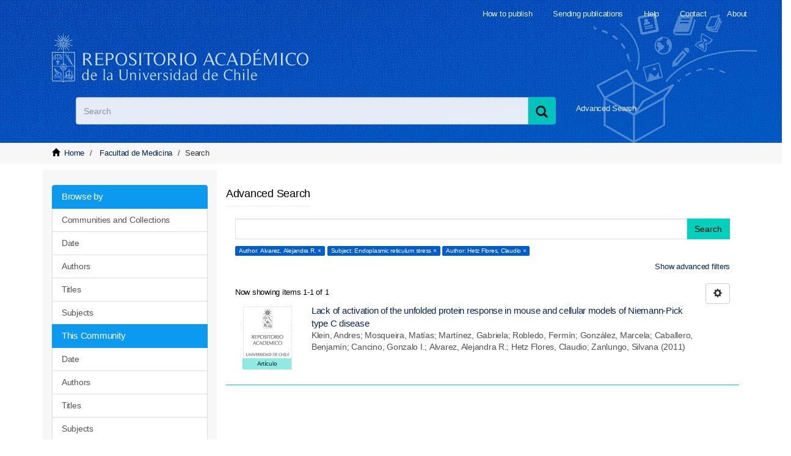

--- FILE ---
content_type: text/html;charset=utf-8
request_url: https://repositorio.uchile.cl/handle/2250/100012/discover?field=author&filtertype_0=subject&filtertype_1=author&filter_relational_operator_1=equals&filter_relational_operator_0=equals&filter_1=Hetz+Flores%2C+Claudio&filter_0=Endoplasmic+reticulum+stress&filtertype=author&filter_relational_operator=equals&filter=Alvarez%2C+Alejandra+R.
body_size: 7526
content:
<!DOCTYPE html>
            <!--[if lt IE 7]> <html class="no-js lt-ie9 lt-ie8 lt-ie7" lang="en"> <![endif]-->
            <!--[if IE 7]>    <html class="no-js lt-ie9 lt-ie8" lang="en"> <![endif]-->
            <!--[if IE 8]>    <html class="no-js lt-ie9" lang="en"> <![endif]-->
            <!--[if gt IE 8]><!--> <html class="no-js" lang="en"> <!--<![endif]-->
            <head><META http-equiv="Content-Type" content="text/html; charset=UTF-8">
<meta content="width=device-width,initial-scale=1" name="viewport">
<link rel="shortcut icon" href="/themes/Mirage2/images/favicon.ico">
<link rel="apple-touch-icon" href="/themes/Mirage2/images/apple-touch-icon.png">
<meta name="Generator" content="DSpace 6.3">
<link href="/themes/Mirage2/styles/main.css" rel="stylesheet">
<link href="/themes/Mirage2/styles/sisib.css" rel="stylesheet">
<link type="application/opensearchdescription+xml" rel="search" href="https://repositorio.uchile.cl:443/open-search/description.xml" title="DSpace">
<script>
                //Clear default text of emty text areas on focus
                function tFocus(element)
                {
                if (element.value == ' '){element.value='';}
                }
                //Clear default text of emty text areas on submit
                function tSubmit(form)
                {
                var defaultedElements = document.getElementsByTagName("textarea");
                for (var i=0; i != defaultedElements.length; i++){
                if (defaultedElements[i].value == ' '){
                defaultedElements[i].value='';}}
                }
                //Disable pressing 'enter' key to submit a form (otherwise pressing 'enter' causes a submission to start over)
                function disableEnterKey(e)
                {
                var key;

                if(window.event)
                key = window.event.keyCode;     //Internet Explorer
                else
                key = e.which;     //Firefox and Netscape

                if(key == 13)  //if "Enter" pressed, then disable!
                return false;
                else
                return true;
                }
            </script><!--[if lt IE 9]>
                <script src="/themes/Mirage2/vendor/html5shiv/dist/html5shiv.js"> </script>
                <script src="/themes/Mirage2/vendor/respond/dest/respond.min.js"> </script>
                <![endif]--><script src="/themes/Mirage2/vendor/modernizr/modernizr.js"></script>
<title>Search</title>
<script src="/themes/Mirage2/scripts/jquery.js"></script><script type="text/javascript" src="//s7.addthis.com/js/300/addthis_widget.js#pubid=ra-612527637d6edc53"></script><script src="/themes/Mirage2/scripts/selectFacultad.js"></script><script type="text/javascript" src="/themes/Mirage2/scripts/citacion.js"> 
				</script><script src="/themes/Mirage2/scripts/sisib.js"></script><script src="/themes/Mirage2/scripts/citacion.js"></script><script src="/themes/Mirage2/scripts/copiar_cita.js"></script>
<meta name="description" content="">
<meta name="keywords" content="">
<meta itemprop="name" content="Repositorio Acad&eacute;mico - Universidad de Chile">
<meta itemprop="description" content="">
<meta itemprop="image" content="https://repositorio.uchile.cl/themes/Mirage2/images/respositorio-academico-uchile-Go.jpg">
<meta name="twitter:card" content="summary">
<meta name="twitter:site" content="@sisib">
<meta name="twitter:title" content="Repositorio Acad&eacute;mico - Universidad de Chile">
<meta name="twitter:description" content="Repositorio acad&eacute;mico de la Universidad de Chile. Tesis, art&iacute;culos y libros publicados en formato digital con distintos niveles de acceso">
<meta name="twitter:creator" content="@sisib">
<meta name="twitter:image" content="https://repositorio.uchile.cl/themes/Mirage2/images/respositorio-academico-uchile-tw.jpg">
<meta name="og:title" content="Repositorio Acad&eacute;mico - Universidad de Chile">
<meta name="og:type" content="article">
<meta name="og:url" content="https://repositorio.uchile.cl/handle/2250/100012/discover">
<meta name="og:image" content="https://repositorio.uchile.cl/themes/Mirage2/images/respositorio-academico-uchile-fb.jpg">
<meta name="og:description" content="Repositorio acad&eacute;mico de la Universidad de Chile. Tesis, art&iacute;culos y libros publicados en formato digital con distintos niveles de acceso">
<meta name="og:site_name" content="Repositorio Acad&eacute;mico - Universidad de Chile">
<meta itemprop="image" content="https://repositorio.uchile.cl/themes/Mirage2/images/repositorio-academico.jpg">
<script src="https://platform-api.sharethis.com/js/sharethis.js#property=6474baed58d85b001927bc70&product=sop" type="text/javascript"></script>
</head><body>
<div class="row">
<header>
<div role="navigation" class="navbar navbar-default navbar-static-top">
<div class="container">
<div class="navbar-header">
<button data-toggle="offcanvas" class="navbar-toggle" type="button"><span class="sr-only">xmlui.mirage2.page-structure.toggleNavigation</span><span class="icon-bar"></span><span class="icon-bar"></span><span class="icon-bar"></span></button>
<div class="sup_header">
<div class="header_acerca">
<a href="/page/acerca">About</a>
</div>
<div class="header_contacto">
<a href="/page/contacto">Contact</a>
</div>
<div class="header_ayuda">
<a href="/page/ayuda">Help</a>
</div>
<div class="header_publicar">
<a href="/page/envia_libros">Sending publications</a>
</div>
<div class="header_publicar">
<a href="/page/comoPublicar">How to publish</a>
</div>
</div>
<div class="container">
<div class="navbar-default">
<a title="Repositorio Acad&eacute;mico de la Universidad de Chile" class="navbar-brand" href="/"></a>
</div>
</div>
<div class="ds-option-set" id="ds-search-option">
<form method="post" class="" id="ds-search-form" action="/discover">
<fieldset>
<div class="input-group">
<label style=" text-indent: -5000px" id="label_buscar" for="query_buscar">Search</label><input placeholder="Search" size="100" type="text" class="ds-text-field form-control" id="query_buscar" name="query"><span class="input-group-btn"><button title="Search" class="ds-button-field btn btn-primary"><span title="Buscar" aria-hidden="true" class="glyphicon glyphicon-search"></span></button></span>
</div>
</fieldset>
</form>
<div id="busqueda-avan">
<a href="/discover">Advanced Search</a>
</div>
</div>
<div class="navbar-header pull-right visible-xs hidden-sm hidden-md hidden-lg">
<ul class="nav nav-pills pull-left ">
<li>
<form method="get" action="/login" style="display: inline"></form>
</li>
</ul>
</div>
</div>
<div class="navbar-header pull-right hidden-xs">
<button type="button" class="navbar-toggle visible-sm" data-toggle="offcanvas"><span class="sr-only">xmlui.mirage2.page-structure.toggleNavigation</span><span class="icon-bar"></span><span class="icon-bar"></span><span class="icon-bar"></span></button>
</div>
</div>
</div>
</header>
</div>
<div class="trail-wrapper hidden-print">
<div class="container">
<div class="row">
<div class="col-xs-8">
<div class="breadcrumb dropdown visible-xs">
<a data-toggle="dropdown" class="dropdown-toggle" role="button" href="#" id="trail-dropdown-toggle">Search&nbsp;<b class="caret"></b></a>
<ul aria-labelledby="trail-dropdown-toggle" role="menu" class="dropdown-menu">
<li role="presentation">
<a role="menuitem" href="/"><i aria-hidden="true" class="glyphicon glyphicon-home"></i>&nbsp;
                        Home</a>
</li>
<li role="presentation">
<a role="menuitem" href="/handle/2250/100012">Facultad de Medicina</a>
</li>
<li role="presentation" class="disabled">
<a href="#" role="menuitem">Search</a>
</li>
</ul>
</div>
<ul class="breadcrumb hidden-xs">
<li>
<i aria-hidden="true" class="glyphicon glyphicon-home"></i>&nbsp;
		            <a href="/">Home</a>
</li>
<li>
<a href="/handle/2250/100012">Facultad de Medicina</a>
</li>
<li class="active">Search</li>
</ul>
</div>
</div>
</div>
</div>
<div class="hidden" id="no-js-warning-wrapper">
<div id="no-js-warning">
<div class="notice failure">JavaScript is disabled for your browser. Some features of this site may not work without it.</div>
</div>
</div>
<div class="row" id="main-container">
<div class="row row-offcanvas row-offcanvas-right">
<div class="horizontal-slider clearfix">
<div class="container">
<div role="navigation" id="sidebar" class="col-xs-6 col-sm-3 sidebar-offcanvas">
<div class="word-break hidden-print" id="ds-options">
<div>
<h3 class="ds-option-set-head  h6"></h3>
</div>
<div id="aspect_viewArtifacts_Navigation_list_browse" class="list-group">
<a class="list-group-item active"><span class="h5 list-group-item-heading  h5">Browse by</span></a><a href="/community-list" class="list-group-item ds-option">Communities and Collections</a><a href="/browse?type=dateissued" class="list-group-item ds-option">Date</a><a href="/browse?type=author" class="list-group-item ds-option">Authors</a><a href="/browse?type=title" class="list-group-item ds-option">Titles</a><a href="/browse?type=subject" class="list-group-item ds-option">Subjects</a><a class="list-group-item active"><span class="h5 list-group-item-heading  h5">This Community</span></a><a href="/handle/2250/100012/browse?type=dateissued" class="list-group-item ds-option">Date</a><a href="/handle/2250/100012/browse?type=author" class="list-group-item ds-option">Authors</a><a href="/handle/2250/100012/browse?type=title" class="list-group-item ds-option">Titles</a><a href="/handle/2250/100012/browse?type=subject" class="list-group-item ds-option">Subjects</a>
</div>
<div>
<h3 class="ds-option-set-head  h6">My Account</h3>
</div>
<div id="aspect_viewArtifacts_Navigation_list_account" class="list-group">
<a href="/login" class="list-group-item ds-option">Login to my account</a><a href="/register" class="list-group-item ds-option">Register</a>
</div>
<div id="aspect_viewArtifacts_Navigation_list_context" class="list-group"></div>
<div id="aspect_viewArtifacts_Navigation_list_administrative" class="list-group"></div>
<div>
<h3 class="ds-option-set-head  h6">Discover</h3>
</div>
<div id="aspect_discovery_Navigation_list_discovery" class="list-group">
<a class="list-group-item active"><span class="h5 list-group-item-heading  h5">Author</span></a>
<div id="aspect_discovery_SidebarFacetsTransformer_item_0_5033804587528532" class="list-group-item ds-option selected">Alvarez, Alejandra R. (1)</div>
<a href="/handle/2250/100012/discover?filtertype_0=author&filtertype_1=subject&filtertype_2=author&filter_relational_operator_1=equals&filter_relational_operator_0=equals&filter_2=Hetz+Flores%2C+Claudio&filter_1=Endoplasmic+reticulum+stress&filter_relational_operator_2=equals&filter_0=Alvarez%2C+Alejandra+R.&filtertype=author&filter_relational_operator=equals&filter=Caballero%2C+Benjam%C3%ADn" class="list-group-item ds-option">Caballero, Benjam&iacute;n (1)</a><a href="/handle/2250/100012/discover?filtertype_0=author&filtertype_1=subject&filtertype_2=author&filter_relational_operator_1=equals&filter_relational_operator_0=equals&filter_2=Hetz+Flores%2C+Claudio&filter_1=Endoplasmic+reticulum+stress&filter_relational_operator_2=equals&filter_0=Alvarez%2C+Alejandra+R.&filtertype=author&filter_relational_operator=equals&filter=Cancino%2C+Gonzalo+I." class="list-group-item ds-option">Cancino, Gonzalo I. (1)</a><a href="/handle/2250/100012/discover?filtertype_0=author&filtertype_1=subject&filtertype_2=author&filter_relational_operator_1=equals&filter_relational_operator_0=equals&filter_2=Hetz+Flores%2C+Claudio&filter_1=Endoplasmic+reticulum+stress&filter_relational_operator_2=equals&filter_0=Alvarez%2C+Alejandra+R.&filtertype=author&filter_relational_operator=equals&filter=Gonz%C3%A1lez%2C+Marcela" class="list-group-item ds-option">Gonz&aacute;lez, Marcela (1)</a>
<div id="aspect_discovery_SidebarFacetsTransformer_item_0_5723598971156085" class="list-group-item ds-option selected">Hetz Flores, Claudio (1)</div>
<a href="/handle/2250/100012/discover?filtertype_0=author&filtertype_1=subject&filtertype_2=author&filter_relational_operator_1=equals&filter_relational_operator_0=equals&filter_2=Hetz+Flores%2C+Claudio&filter_1=Endoplasmic+reticulum+stress&filter_relational_operator_2=equals&filter_0=Alvarez%2C+Alejandra+R.&filtertype=author&filter_relational_operator=equals&filter=Klein%2C+Andres" class="list-group-item ds-option">Klein, Andres (1)</a><a href="/handle/2250/100012/discover?filtertype_0=author&filtertype_1=subject&filtertype_2=author&filter_relational_operator_1=equals&filter_relational_operator_0=equals&filter_2=Hetz+Flores%2C+Claudio&filter_1=Endoplasmic+reticulum+stress&filter_relational_operator_2=equals&filter_0=Alvarez%2C+Alejandra+R.&filtertype=author&filter_relational_operator=equals&filter=Mart%C3%ADnez%2C+Gabriela" class="list-group-item ds-option">Mart&iacute;nez, Gabriela (1)</a><a href="/handle/2250/100012/discover?filtertype_0=author&filtertype_1=subject&filtertype_2=author&filter_relational_operator_1=equals&filter_relational_operator_0=equals&filter_2=Hetz+Flores%2C+Claudio&filter_1=Endoplasmic+reticulum+stress&filter_relational_operator_2=equals&filter_0=Alvarez%2C+Alejandra+R.&filtertype=author&filter_relational_operator=equals&filter=Mosqueira%2C+Mat%C3%ADas" class="list-group-item ds-option">Mosqueira, Mat&iacute;as (1)</a><a href="/handle/2250/100012/discover?filtertype_0=author&filtertype_1=subject&filtertype_2=author&filter_relational_operator_1=equals&filter_relational_operator_0=equals&filter_2=Hetz+Flores%2C+Claudio&filter_1=Endoplasmic+reticulum+stress&filter_relational_operator_2=equals&filter_0=Alvarez%2C+Alejandra+R.&filtertype=author&filter_relational_operator=equals&filter=Robledo%2C+Ferm%C3%ADn" class="list-group-item ds-option">Robledo, Ferm&iacute;n (1)</a><a href="/handle/2250/100012/discover?filtertype_0=author&filtertype_1=subject&filtertype_2=author&filter_relational_operator_1=equals&filter_relational_operator_0=equals&filter_2=Hetz+Flores%2C+Claudio&filter_1=Endoplasmic+reticulum+stress&filter_relational_operator_2=equals&filter_0=Alvarez%2C+Alejandra+R.&filtertype=author&filter_relational_operator=equals&filter=Zanlungo%2C+Silvana" class="list-group-item ds-option">Zanlungo, Silvana (1)</a><a class="list-group-item active"><span class="h5 list-group-item-heading  h5">Subject</span></a><a href="/handle/2250/100012/discover?filtertype_0=author&filtertype_1=subject&filtertype_2=author&filter_relational_operator_1=equals&filter_relational_operator_0=equals&filter_2=Hetz+Flores%2C+Claudio&filter_1=Endoplasmic+reticulum+stress&filter_relational_operator_2=equals&filter_0=Alvarez%2C+Alejandra+R.&filtertype=subject&filter_relational_operator=equals&filter=Apoptosis" class="list-group-item ds-option">Apoptosis (1)</a><a href="/handle/2250/100012/discover?filtertype_0=author&filtertype_1=subject&filtertype_2=author&filter_relational_operator_1=equals&filter_relational_operator_0=equals&filter_2=Hetz+Flores%2C+Claudio&filter_1=Endoplasmic+reticulum+stress&filter_relational_operator_2=equals&filter_0=Alvarez%2C+Alejandra+R.&filtertype=subject&filter_relational_operator=equals&filter=Cholesterol" class="list-group-item ds-option">Cholesterol (1)</a>
<div id="aspect_discovery_SidebarFacetsTransformer_item_0_3549997259807276" class="list-group-item ds-option selected">Endoplasmic reticulum stress (1)</div>
<a href="/handle/2250/100012/discover?filtertype_0=author&filtertype_1=subject&filtertype_2=author&filter_relational_operator_1=equals&filter_relational_operator_0=equals&filter_2=Hetz+Flores%2C+Claudio&filter_1=Endoplasmic+reticulum+stress&filter_relational_operator_2=equals&filter_0=Alvarez%2C+Alejandra+R.&filtertype=subject&filter_relational_operator=equals&filter=Niemann-Pick+type+C" class="list-group-item ds-option">Niemann-Pick type C (1)</a><a href="/handle/2250/100012/discover?filtertype_0=author&filtertype_1=subject&filtertype_2=author&filter_relational_operator_1=equals&filter_relational_operator_0=equals&filter_2=Hetz+Flores%2C+Claudio&filter_1=Endoplasmic+reticulum+stress&filter_relational_operator_2=equals&filter_0=Alvarez%2C+Alejandra+R.&filtertype=subject&filter_relational_operator=equals&filter=Unfolded+protein+response" class="list-group-item ds-option">Unfolded protein response (1)</a><a href="/handle/2250/100012/search-filter?filtertype_0=author&filtertype_1=subject&filtertype_2=author&filter_relational_operator_1=equals&filter_relational_operator_0=equals&filter_2=Hetz+Flores%2C+Claudio&filter_1=Endoplasmic+reticulum+stress&filter_relational_operator_2=equals&filter_0=Alvarez%2C+Alejandra+R.&field=subject&filterorder=COUNT" class="list-group-item ds-option">... View More</a><a class="list-group-item active"><span class="h5 list-group-item-heading  h5">Date Issued</span></a><a href="/handle/2250/100012/discover?filtertype_0=author&filtertype_1=subject&filtertype_2=author&filter_relational_operator_1=equals&filter_relational_operator_0=equals&filter_2=Hetz+Flores%2C+Claudio&filter_1=Endoplasmic+reticulum+stress&filter_relational_operator_2=equals&filter_0=Alvarez%2C+Alejandra+R.&filtertype=dateIssued&filter_relational_operator=equals&filter=2011" class="list-group-item ds-option">2011 (1)</a><a class="list-group-item active"><span class="h5 list-group-item-heading  h5">Document type</span></a><a href="/handle/2250/100012/discover?filtertype_0=author&filtertype_1=subject&filtertype_2=author&filter_relational_operator_1=equals&filter_relational_operator_0=equals&filter_2=Hetz+Flores%2C+Claudio&filter_1=Endoplasmic+reticulum+stress&filter_relational_operator_2=equals&filter_0=Alvarez%2C+Alejandra+R.&filtertype=type&filter_relational_operator=equals&filter=Art%C3%ADculo+de+revista" class="list-group-item ds-option">Art&iacute;culo de revista (1)</a>
</div>
</div>
<div id="dv_catalogo">
<a onclick="window.open(this.href,'_blank'); return false;" href="https://bibliotecadigital.uchile.cl/" alt="Biblioteca Digital - Universidad de Chile" style="background: url(/themes/Mirage2/images/logo_biblioteca.svg) no-repeat">
<div style="text-indent: -5000px">Biblioteca Digital - Universidad de Chile</div>
</a>
</div>
<div id="revistaschilenas">
<a href="https://revistaschilenas.uchile.cl" target="_blank" alt="Revistas Chilenas" style="background: url(/themes/Mirage2/images/banner-revistas.svg) no-repeat">
<div style="text-indent: -5000px">Revistas Chilenas</div>
</a>
</div>
<div id="repositorioslatinoamericanos">
<a href="http://repositorioslatinoamericanos.uchile.cl" target="_blank" alt="Repositorios Latinoamericanos" style="background: url(/themes/Mirage2/images/rla.svg) no-repeat">
<div style="text-indent: -5000px">Repositorios Latinoamericanos</div>
</a>
</div>
<div id="tesislatinoamericanas">
<a href="http://repositorioslatinoamericanos.uchile.cl/discover?filtertype=type&filter_relational_operator=equals&filter=Tesis" target="_blank" alt="Tesis LatinoAmericanas" style="background: url(/themes/Mirage2/images/telaam.svg) no-repeat">
<div style="text-indent: -5000px">Tesis LatinoAmericanas</div>
</a>
</div>
<div id="tesischilenas">
<a href="http://repositorioslatinoamericanos.uchile.cl/handle/2250/1/discover?filtertype=type&filter_relational_operator=equals&filter=Tesis" target="_blank" alt="Tesis chilenas" style="background: url(/themes/Mirage2/images/tesis-chilenas.svg) no-repeat">
<div style="text-indent: -5000px">Tesis chilenas</div>
</a>
</div>
<div class="list-group" id="dv_enlacesRelacionados">
<a class="list-group-item active"><span class="h5 list-group-item-heading h5">Related links</span></a><a class="list-group-item ds-option" href="http://roar.eprints.org/" id="EnlacesRelacionados2-link" onclick="window.open(this.href,'_blank');return false;" style="white-space:normal;"><span id="EnlacesRelacionados12-link">Registry of Open Access Repositories</span></a><a class="list-group-item ds-option" href="http://www.opendoar.org/" id="EnlacesRelacionados3-link" onclick="window.open(this.href,'_blank');return false;"><span id="EnlacesRelacionados13-link">OpenDOAR</span></a><a class="list-group-item ds-option" target="_black" href="https://scholar.google.com/">Google scholar</a><a class="list-group-item ds-option" target="_black" href="http://core.ac.uk/">CORE</a><a class="list-group-item ds-option" target="_black" href="https://www.base-search.net">BASE</a>
</div>
<div class="user_option">
<a class="list-group-item active"><span class="h5 list-group-item-heading h5">My Account</span></a>
<div class="list-group" id="aspect_viewArtifacts_Navigation_list_account">
<a class="list-group-item ds-option" href="/login">Login to my account</a><a class="list-group-item ds-option" href="/register">Register</a>
</div>
</div>
</div>
<div class="col-xs-12 col-sm-12 col-md-9 main-content">
<div id="ds-body">
<input id="meta" type="hidden" value="
/loginen
field=author&amp;filtertype_0=subject&amp;filtertype_1=author&amp;filter_relational_operator_1=equals&amp;filter_relational_operator_0=equals&amp;filter_1=Hetz+Flores%2C+Claudio&amp;filter_0=Endoplasmic+reticulum+stress&amp;filtertype=author&amp;filter_relational_operator=equals&amp;filter=Alvarez%2C+Alejandra+R.https443repositorio.uchile.clhandle/2250/100012/discover6.3UA-57282998-1DSpaceopen-search/description.xml/contact/feedbackenEnglishentype:communityhdl:2250/100012/discover/discoverqueryxmlui.ArtifactBrowser.SimpleSearch.titlexmlui.general.dspace_homeFacultad de Medicinaxmlui.ArtifactBrowser.SimpleSearch.trailNOINDEX, FOLLOWstatic/js/discovery/discovery-results.jsMirage2/Mirage2/

">
<h2 class="ds-div-head page-header first-page-header">Advanced Search</h2>
<div id="aspect_discovery_SimpleSearch_div_search" class="ds-static-div primary">
<p class="ds-paragraph">
<input id="aspect_discovery_SimpleSearch_field_discovery-json-search-url" class="ds-hidden-field form-control" name="discovery-json-search-url" type="hidden" value="https://repositorio.uchile.cl/JSON/discovery/search">
</p>
<p class="ds-paragraph">
<input id="aspect_discovery_SimpleSearch_field_discovery-json-scope" class="ds-hidden-field form-control" name="discovery-json-scope" type="hidden" value="2250/100012">
</p>
<p class="ds-paragraph">
<input id="aspect_discovery_SimpleSearch_field_contextpath" class="ds-hidden-field form-control" name="contextpath" type="hidden" value="">
</p>
<div id="aspect_discovery_SimpleSearch_div_discovery-search-box" class="ds-static-div discoverySearchBox">
<form id="aspect_discovery_SimpleSearch_div_general-query" class="ds-interactive-div discover-search-box" action="discover" method="get" onsubmit="javascript:tSubmit(this);">
<fieldset id="aspect_discovery_SimpleSearch_list_primary-search" class="ds-form-list">
<div class="ds-form-item row">
<div class="col-sm-12">
<p class="input-group">
<input id="aspect_discovery_SimpleSearch_field_query" class="ds-text-field form-control" name="query" type="text" value=""><span class="input-group-btn"><button id="aspect_discovery_SimpleSearch_field_submit" class="ds-button-field btn btn-default search-icon search-icon" name="submit" type="submit">Search</button></span>
</p>
</div>
</div>
<div id="filters-overview-wrapper-squared"></div>
</fieldset>
<p class="ds-paragraph">
<input id="aspect_discovery_SimpleSearch_field_filtertype_0" class="ds-hidden-field form-control" name="filtertype_0" type="hidden" value="author">
</p>
<p class="ds-paragraph">
<input id="aspect_discovery_SimpleSearch_field_filtertype_1" class="ds-hidden-field form-control" name="filtertype_1" type="hidden" value="subject">
</p>
<p class="ds-paragraph">
<input id="aspect_discovery_SimpleSearch_field_filtertype_2" class="ds-hidden-field form-control" name="filtertype_2" type="hidden" value="author">
</p>
<p class="ds-paragraph">
<input id="aspect_discovery_SimpleSearch_field_filter_relational_operator_1" class="ds-hidden-field form-control" name="filter_relational_operator_1" type="hidden" value="equals">
</p>
<p class="ds-paragraph">
<input id="aspect_discovery_SimpleSearch_field_filter_relational_operator_0" class="ds-hidden-field form-control" name="filter_relational_operator_0" type="hidden" value="equals">
</p>
<p class="ds-paragraph">
<input id="aspect_discovery_SimpleSearch_field_filter_2" class="ds-hidden-field form-control" name="filter_2" type="hidden" value="Hetz Flores, Claudio">
</p>
<p class="ds-paragraph">
<input id="aspect_discovery_SimpleSearch_field_filter_1" class="ds-hidden-field form-control" name="filter_1" type="hidden" value="Endoplasmic reticulum stress">
</p>
<p class="ds-paragraph">
<input id="aspect_discovery_SimpleSearch_field_filter_relational_operator_2" class="ds-hidden-field form-control" name="filter_relational_operator_2" type="hidden" value="equals">
</p>
<p class="ds-paragraph">
<input id="aspect_discovery_SimpleSearch_field_filter_0" class="ds-hidden-field form-control" name="filter_0" type="hidden" value="Alvarez, Alejandra R.">
</p>
</form>
<form id="aspect_discovery_SimpleSearch_div_search-filters" class="ds-interactive-div discover-filters-box " action="discover" method="get" onsubmit="javascript:tSubmit(this);">
<div class="ds-static-div clearfix">
<p class="ds-paragraph pull-right">
<a href="#" class="show-advanced-filters">Show advanced filters</a><a href="#" class="hide-advanced-filters hidden">Hide advanced filters</a>
</p>
</div>
<h3 class="ds-div-head discovery-filters-wrapper-head hidden">Filters</h3>
<div id="aspect_discovery_SimpleSearch_div_discovery-filters-wrapper" class="ds-static-div  hidden">
<p class="ds-paragraph">Use filters to refine the search results.</p>
<script type="text/javascript">
                if (!window.DSpace) {
                    window.DSpace = {};
                }
                if (!window.DSpace.discovery) {
                    window.DSpace.discovery = {};
                }
                if (!window.DSpace.discovery.filters) {
                    window.DSpace.discovery.filters = [];
                }
                window.DSpace.discovery.filters.push({
                    type: 'author',
                    relational_operator: 'equals',
                    query: 'Alvarez, Alejandra R.',
                });
            </script><script type="text/javascript">
                if (!window.DSpace) {
                    window.DSpace = {};
                }
                if (!window.DSpace.discovery) {
                    window.DSpace.discovery = {};
                }
                if (!window.DSpace.discovery.filters) {
                    window.DSpace.discovery.filters = [];
                }
                window.DSpace.discovery.filters.push({
                    type: 'subject',
                    relational_operator: 'equals',
                    query: 'Endoplasmic reticulum stress',
                });
            </script><script type="text/javascript">
                if (!window.DSpace) {
                    window.DSpace = {};
                }
                if (!window.DSpace.discovery) {
                    window.DSpace.discovery = {};
                }
                if (!window.DSpace.discovery.filters) {
                    window.DSpace.discovery.filters = [];
                }
                window.DSpace.discovery.filters.push({
                    type: 'author',
                    relational_operator: 'equals',
                    query: 'Hetz Flores, Claudio',
                });
            </script><script type="text/javascript">
                if (!window.DSpace) {
                    window.DSpace = {};
                }
                if (!window.DSpace.discovery) {
                    window.DSpace.discovery = {};
                }
                if (!window.DSpace.discovery.filters) {
                    window.DSpace.discovery.filters = [];
                }
            </script><script>
            if (!window.DSpace.i18n) {
                window.DSpace.i18n = {};
            } 
            if (!window.DSpace.i18n.discovery) {
                window.DSpace.i18n.discovery = {};
            }
        
                    if (!window.DSpace.i18n.discovery.filtertype) {
                        window.DSpace.i18n.discovery.filtertype = {};
                    }
                window.DSpace.i18n.discovery.filtertype.title='Title';window.DSpace.i18n.discovery.filtertype.author='Author';window.DSpace.i18n.discovery.filtertype.subject='Subject';window.DSpace.i18n.discovery.filtertype.dateIssued='Date issued';window.DSpace.i18n.discovery.filtertype.type='Document type';
                    if (!window.DSpace.i18n.discovery.filter_relational_operator) {
                        window.DSpace.i18n.discovery.filter_relational_operator = {};
                    }
                window.DSpace.i18n.discovery.filter_relational_operator.contains='Contains';window.DSpace.i18n.discovery.filter_relational_operator.equals='Equals';window.DSpace.i18n.discovery.filter_relational_operator.authority='ID';window.DSpace.i18n.discovery.filter_relational_operator.notcontains='Not Contains';window.DSpace.i18n.discovery.filter_relational_operator.notequals='Not Equals';window.DSpace.i18n.discovery.filter_relational_operator.notauthority='Not ID';</script>
<div id="aspect_discovery_SimpleSearch_row_filter-controls" class="ds-form-item apply-filter">
<div>
<div class="">
<p class="btn-group">
<button id="aspect_discovery_SimpleSearch_field_submit_reset_filter" class="ds-button-field btn btn-default discovery-reset-filter-button discovery-reset-filter-button" name="submit_reset_filter" type="submit">Reset</button><button class="ds-button-field btn btn-default discovery-add-filter-button visible-xs discovery-add-filter-button visible-xs " name="submit_add_filter" type="submit">xmlui.mirage2.discovery.newFilter</button><button id="aspect_discovery_SimpleSearch_field_submit_apply_filter" class="ds-button-field btn btn-default discovery-apply-filter-button discovery-apply-filter-button" name="submit_apply_filter" type="submit">Apply</button>
</p>
</div>
</div>
</div>
</div>
</form>
</div>
<form id="aspect_discovery_SimpleSearch_div_main-form" class="ds-interactive-div " action="/handle/2250/100012/discover" method="post" onsubmit="javascript:tSubmit(this);">
<p class="ds-paragraph">
<input id="aspect_discovery_SimpleSearch_field_search-result" class="ds-hidden-field form-control" name="search-result" type="hidden" value="true">
</p>
<p class="ds-paragraph">
<input id="aspect_discovery_SimpleSearch_field_query" class="ds-hidden-field form-control" name="query" type="hidden" value="">
</p>
<p class="ds-paragraph">
<input id="aspect_discovery_SimpleSearch_field_current-scope" class="ds-hidden-field form-control" name="current-scope" type="hidden" value="2250/100012">
</p>
<p class="ds-paragraph">
<input id="aspect_discovery_SimpleSearch_field_filtertype_0" class="ds-hidden-field form-control" name="filtertype_0" type="hidden" value="author">
</p>
<p class="ds-paragraph">
<input id="aspect_discovery_SimpleSearch_field_filtertype_1" class="ds-hidden-field form-control" name="filtertype_1" type="hidden" value="subject">
</p>
<p class="ds-paragraph">
<input id="aspect_discovery_SimpleSearch_field_filtertype_2" class="ds-hidden-field form-control" name="filtertype_2" type="hidden" value="author">
</p>
<p class="ds-paragraph">
<input id="aspect_discovery_SimpleSearch_field_filter_relational_operator_1" class="ds-hidden-field form-control" name="filter_relational_operator_1" type="hidden" value="equals">
</p>
<p class="ds-paragraph">
<input id="aspect_discovery_SimpleSearch_field_filter_relational_operator_0" class="ds-hidden-field form-control" name="filter_relational_operator_0" type="hidden" value="equals">
</p>
<p class="ds-paragraph">
<input id="aspect_discovery_SimpleSearch_field_filter_2" class="ds-hidden-field form-control" name="filter_2" type="hidden" value="Hetz Flores, Claudio">
</p>
<p class="ds-paragraph">
<input id="aspect_discovery_SimpleSearch_field_filter_1" class="ds-hidden-field form-control" name="filter_1" type="hidden" value="Endoplasmic reticulum stress">
</p>
<p class="ds-paragraph">
<input id="aspect_discovery_SimpleSearch_field_filter_relational_operator_2" class="ds-hidden-field form-control" name="filter_relational_operator_2" type="hidden" value="equals">
</p>
<p class="ds-paragraph">
<input id="aspect_discovery_SimpleSearch_field_filter_0" class="ds-hidden-field form-control" name="filter_0" type="hidden" value="Alvarez, Alejandra R.">
</p>
<p class="ds-paragraph">
<input id="aspect_discovery_SimpleSearch_field_rpp" class="ds-hidden-field form-control" name="rpp" type="hidden" value="10">
</p>
<p class="ds-paragraph">
<input id="aspect_discovery_SimpleSearch_field_sort_by" class="ds-hidden-field form-control" name="sort_by" type="hidden" value="score">
</p>
<p class="ds-paragraph">
<input id="aspect_discovery_SimpleSearch_field_order" class="ds-hidden-field form-control" name="order" type="hidden" value="desc">
</p>
</form>
<div class="pagination-masked clearfix top">
<div class="row">
<div class="col-xs-9">
<p class="pagination-info">Now showing items 1-1 of 1</p>
</div>
<div class="col-xs-3">
<div class="btn-group discovery-sort-options-menu pull-right controls-gear-wrapper" id="aspect_discovery_SimpleSearch_div_search-controls-gear">
<button data-toggle="dropdown" class="btn btn-default dropdown-toggle"><span aria-hidden="true" class="glyphicon glyphicon-cog"></span></button>
<ul role="menu" class="dropdown-menu">
<li id="aspect_discovery_SimpleSearch_item_sort-head" class=" gear-head first dropdown-header">Sort Options:</li>
<li id="aspect_discovery_SimpleSearch_item_relevance" class=" gear-option gear-option-selected">
<a class="" href="sort_by=score&order=desc"><span class="glyphicon glyphicon-ok btn-xs active"></span>Relevance</a>
</li>
<li id="aspect_discovery_SimpleSearch_item_dc_title_sort" class=" gear-option">
<a class="" href="sort_by=dc.title_sort&order=asc"><span class="glyphicon glyphicon-ok btn-xs invisible"></span>Title Asc</a>
</li>
<li id="aspect_discovery_SimpleSearch_item_dc_title_sort" class=" gear-option">
<a class="" href="sort_by=dc.title_sort&order=desc"><span class="glyphicon glyphicon-ok btn-xs invisible"></span>Title Desc</a>
</li>
<li id="aspect_discovery_SimpleSearch_item_dc_date_issued_dt" class=" gear-option">
<a class="" href="sort_by=dc.date.issued_dt&order=asc"><span class="glyphicon glyphicon-ok btn-xs invisible"></span>Issue Date Asc</a>
</li>
<li id="aspect_discovery_SimpleSearch_item_dc_date_issued_dt" class=" gear-option">
<a class="" href="sort_by=dc.date.issued_dt&order=desc"><span class="glyphicon glyphicon-ok btn-xs invisible"></span>Issue Date Desc</a>
</li>
<li class="divider"></li>
<li id="aspect_discovery_SimpleSearch_item_rpp-head" class=" gear-head dropdown-header">Results Per Page:</li>
<li id="aspect_discovery_SimpleSearch_item_rpp-5" class=" gear-option">
<a class="" href="rpp=5"><span class="glyphicon glyphicon-ok btn-xs invisible"></span>5</a>
</li>
<li id="aspect_discovery_SimpleSearch_item_rpp-10" class=" gear-option gear-option-selected">
<a class="" href="rpp=10"><span class="glyphicon glyphicon-ok btn-xs active"></span>10</a>
</li>
<li id="aspect_discovery_SimpleSearch_item_rpp-20" class=" gear-option">
<a class="" href="rpp=20"><span class="glyphicon glyphicon-ok btn-xs invisible"></span>20</a>
</li>
<li id="aspect_discovery_SimpleSearch_item_rpp-40" class=" gear-option">
<a class="" href="rpp=40"><span class="glyphicon glyphicon-ok btn-xs invisible"></span>40</a>
</li>
<li id="aspect_discovery_SimpleSearch_item_rpp-60" class=" gear-option">
<a class="" href="rpp=60"><span class="glyphicon glyphicon-ok btn-xs invisible"></span>60</a>
</li>
<li id="aspect_discovery_SimpleSearch_item_rpp-80" class=" gear-option">
<a class="" href="rpp=80"><span class="glyphicon glyphicon-ok btn-xs invisible"></span>80</a>
</li>
<li id="aspect_discovery_SimpleSearch_item_rpp-100" class=" gear-option">
<a class="" href="rpp=100"><span class="glyphicon glyphicon-ok btn-xs invisible"></span>100</a>
</li>
</ul>
</div>
</div>
</div>
</div>
<div id="aspect_discovery_SimpleSearch_div_search-results" class="ds-static-div primary">
<div class="row ds-artifact-item dosUch">
<div class="col-sm-2 hidden-xs">
<div class="thumbnail artifact-preview">
<span class="tipo_obra"> Art&iacute;culo</span><a href="/handle/2250/165253" class="image-link"><img alt="untranslated" src="/themes/Mirage2/images/cubierta.jpg"></a>
</div>
</div>
<div class="col-sm-9 artifact-description">
<a href="/handle/2250/165253">
<div class="discoUch">Lack of activation of the unfolded protein response in mouse and cellular models of Niemann-Pick type C disease<span class="Z3988" title="ctx_ver=Z39.88-2004&amp;rft_val_fmt=info%3Aofi%2Ffmt%3Akev%3Amtx%3Adc&amp;rft_id=Neurodegenerative+Diseases%2C+Volumen+8%2C+Issue+3%2C+2018%2C+Pages+124-128&amp;rft_id=16602854&amp;rft_id=16602862&amp;rft_id=10.1159%2F000316540&amp;rft_id=https%3A%2F%2Frepositorio.uchile.cl%2Fhandle%2F2250%2F165253&amp;rfr_id=info%3Asid%2Fdspace.org%3Arepository&amp;">&nbsp;</span>
</div>
</a>
<div class="artifact-info">
<span class="author"><span class="ds-dc_contributor_author-authority">Klein, Andres</span>; <span class="ds-dc_contributor_author-authority">Mosqueira, Mat&iacute;as</span>; <span class="ds-dc_contributor_author-authority">Mart&iacute;nez, Gabriela</span>; <span class="ds-dc_contributor_author-authority">Robledo, Ferm&iacute;n</span>; <span class="ds-dc_contributor_author-authority">Gonz&aacute;lez, Marcela</span>; <span class="ds-dc_contributor_author-authority">Caballero, Benjam&iacute;n</span>; <span class="ds-dc_contributor_author-authority">Cancino, Gonzalo I.</span>; <span class="ds-dc_contributor_author-authority">Alvarez, Alejandra R.</span>; <span class="ds-dc_contributor_author-authority">Hetz Flores, Claudio</span>; <span class="ds-dc_contributor_author-authority">Zanlungo, Silvana</span></span> <span class="publisher-date">(<span class="date">2011</span>)</span>
</div>
</div>
</div>
</div>
<div class="pagination-masked clearfix bottom"></div>
</div>
</div>
</div>
</div>
</div>
</div>
<div class="hidden-xs hidden-sm"></div>
</div>
<footer>
<div class="row colors">
<div class="container ">
<div class="col-xs-12 col-sm-4 col-md-4 izqN">
<div class="redRL">xmlui.footer.title</div>
<div class="bajaMR">31 participating institutions</div>
<div>More than 73,000 publications</div>
<div>More than 110,000 topics</div>
<div>More than 75,000 authors</div>
</div>
<div class="col-md-8">
<div class="col-xs-12 col-sm-4 col-md-4 hidden-print derN">
<div class="tituloCD">Published in the repository</div>
<div class="coldes">
		
<ul>
			
<li>
<a href="/page/comoPublicar">How to publish</a>
</li>
			
<li>
<a href="/page/definiciones">Definitions</a>
</li>
			
<li>
<a href="/page/derechos_autor">Copyright</a>
</li>
			
<li>
<a href="/page/faq">Frequent questions</a>
</li>
			
		
</ul>
	
</div>
</div>
<div class="col-xs-12 col-sm-4 col-md-4 hidden-print derN">
<div class="tituloCD">Documents</div>
<div class="coldes">
		
<ul>
			
<li>
<a href="/pdf/guia.pdf">Dating Guide</a>
</li>
			
<li>
<a href="/pdf/Formulario_de_Autorizacion_de_tesis.pdf">Thesis authorization</a>
</li>
			
<li>
<a href="/pdf/Formulario_de_Autorizacion_de_documentos.pdf">Document authorization</a>
</li>
			
<li>
<a href="/pdf/Pauta_de_presentacion_de_tesis_2015.pdf">How to prepare a thesis (PDF)</a>
</li>
		
</ul>
	
</div>
</div>
<div class="col-xs-12 col-sm-4 col-md-4 hidden-print derN">
<div class="tituloCD">Services</div>
<div class="coldes">
		
<ul>
			
<li>
<a href="https://bibliotecadigital.uchile.cl" target="_blank" rel="noopener">Digital library</a>
</li>
			
<li>
<a href="https://revistaschilenas.uchile.cl" target="_blank" rel="noopener">Chilean academic journals portal</a>
</li>
			
<li>
<a href="https://repositorioslatinoamericanos.uchile.cl/" target="_blank" rel="noopener">Latin American Repository Network</a>
</li>
			
<li>
<a href="https://repositorioslatinoamericanos.uchile.cl/discover?filtertype=type&filter_relational_operator=equals&filter=Tesis" target="_blank" rel="noopener">Latin American theses</a>
</li>
			
<li>
<a href="https://repositorioslatinoamericanos.uchile.cl/handle/2250/1/discover?filtertype=type&filter_relational_operator=equals&filter=Tesis" target="_blank" rel="noopener">Chilean theses</a>
</li>
		
</ul>
	
</div>
</div>
<div class="bajaMR zizbim col-md-8">
<span class="footer_sisib">Direcci&oacute;n de Servicios de Informaci&oacute;n y Bibliotecas (SISIB)<br>Universidad de Chile</span>
<br>&copy; 2020 DSpace</div>
<div class="col-md-2 ka">
<div class="header_login login_footer">
<ul class="nav navbar-nav">
<li>
<a href="/login">Access my account</a>
</li>
</ul>
</div>
</div>
</div>
</div>
</div>
<a class="hidden" href="/htmlmap">&nbsp;</a>
</footer>
<script type="text/javascript">
                         if(typeof window.publication === 'undefined'){
                            window.publication={};
                          };
                        window.publication.contextPath= '';window.publication.themePath= '/themes/Mirage2/';</script><script>if(!window.DSpace){window.DSpace={};}window.DSpace.context_path='';window.DSpace.theme_path='/themes/Mirage2/';</script><script src="/themes/Mirage2/scripts/theme.js"> </script><script src="/static/js/discovery/discovery-results.js"> </script><script>
                (function(i,s,o,g,r,a,m){i['GoogleAnalyticsObject']=r;i[r]=i[r]||function(){
                (i[r].q=i[r].q||[]).push(arguments)},i[r].l=1*new Date();a=s.createElement(o),
                m=s.getElementsByTagName(o)[0];a.async=1;a.src=g;m.parentNode.insertBefore(a,m)
                })(window,document,'script','//www.google-analytics.com/analytics.js','ga');

                ga('create', 'UA-57282998-1', 'repositorio.uchile.cl');
                ga('send', 'pageview');
            </script><script src="https://www.googletagmanager.com/gtag/js?id=G-5VTJWRS9K3"></script><script>
		
			window.dataLayer = window.dataLayer || [];
		  function gtag(){dataLayer.push(arguments);}
		  gtag('js', new Date());

		  gtag('config', 'G-5VTJWRS9K3');
		
		</script>
</body></html>


--- FILE ---
content_type: image/svg+xml;charset=ISO-8859-1
request_url: https://repositorio.uchile.cl/themes/Mirage2//images/hoja.svg
body_size: 2137
content:
<?xml version="1.0" encoding="UTF-8"?>
<svg width="21px" height="25px" viewBox="0 0 21 25" version="1.1" xmlns="http://www.w3.org/2000/svg" xmlns:xlink="http://www.w3.org/1999/xlink">
    <!-- Generator: Sketch 50.2 (55047) - http://www.bohemiancoding.com/sketch -->
    <title>Group 13</title>
    <desc>Created with Sketch.</desc>
    <defs></defs>
    <g id="Page-1" stroke="none" stroke-width="1" fill="none" fill-rule="evenodd">
        <g id="Desktop-HD-REPOSITORIO" transform="translate(-409.000000, -2663.000000)">
            <g id="Group-13" transform="translate(406.000000, 2660.000000)">
                <g id="Group-3" transform="translate(3.047619, 3.827010)" fill="#01D1BC">
                    <path d="M19.1438095,21.4250286 C19.1438095,21.621981 18.9780952,21.7876952 18.7815238,21.7876952 L2.10114286,21.7876952 C1.90533333,21.7876952 1.73847619,21.621981 1.73847619,21.4250286 L1.73847619,1.84369524 C1.73847619,1.64826667 1.90533333,1.48102857 2.10114286,1.48102857 L13.3422857,1.48102857 L13.3422857,6.5576 C13.3422857,6.95798095 13.6664762,7.28293333 14.0672381,7.28293333 L19.1438095,7.28293333 L19.1438095,21.4250286 Z M16.6367619,3.9888381 C17.332381,4.68521905 17.8779048,5.31188571 18.2813333,5.83226667 L14.7910476,5.83226667 L14.7910476,2.34388571 C15.3121905,2.74731429 15.94,3.2928381 16.6337143,3.9888381 L16.6367619,3.9888381 Z M19.6382857,5.22198095 C19.1354286,4.53550476 18.4329524,3.73169524 17.6622857,2.96217143 C16.8931429,2.19226667 16.0885714,1.48940952 15.4032381,0.986933333 C14.2344762,0.129028571 13.6664762,0.0307428571 13.3422857,0.0307428571 L2.10114286,0.0307428571 C1.10114286,0.0307428571 0.287809524,0.844457143 0.287809524,1.84369524 L0.287809524,21.4250286 C0.287809524,22.4242667 1.10114286,23.237981 2.10114286,23.237981 L18.7815238,23.237981 C19.7815238,23.237981 20.5944762,22.4242667 20.5944762,21.4250286 L20.5944762,7.28293333 C20.5944762,6.95798095 20.4954286,6.3903619 19.6382857,5.22198095 Z" id="Fill-1"></path>
                </g>
                <g id="Group-12" transform="translate(0.000000, 0.017486)"></g>
            </g>
        </g>
    </g>
</svg>